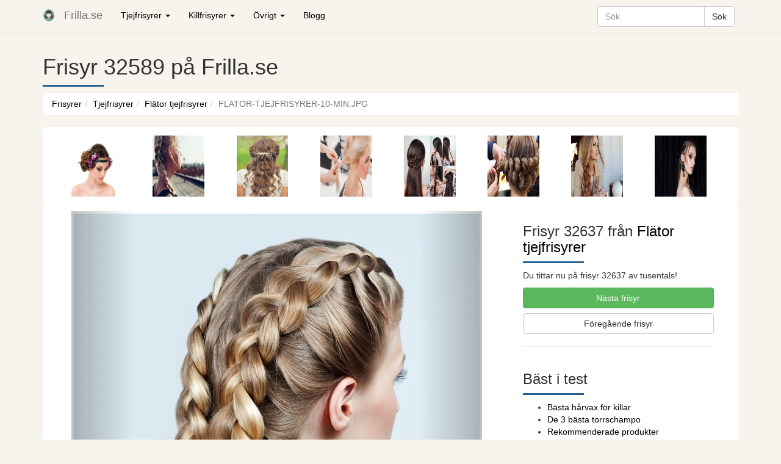

--- FILE ---
content_type: text/html; charset=UTF-8
request_url: https://www.frilla.se/tjejfrisyrer/flator-tjejfrisyrer/32589/
body_size: 8515
content:
<!DOCTYPE html><html lang="sv-SE"><head><meta charset="UTF-8"><meta http-equiv="X-UA-Compatible" content="IE=edge"><meta content='width=device-width, initial-scale=1.0, maximum-scale=1.0, user-scalable=0' name='viewport' /><link href="https://www.frilla.se/wp-content/themes/frilla/css/bootstrap.min.css" rel="stylesheet"><link href="https://www.frilla.se/wp-content/themes/frilla/style.css" rel="stylesheet"><link rel="apple-touch-icon" sizes="180x180" href="/apple-touch-icon.png?v=E6bB2O8O4n"><link rel="icon" type="image/png" href="/favicon-32x32.png?v=E6bB2O8O4n" sizes="32x32"><link rel="icon" type="image/png" href="/favicon-16x16.png?v=E6bB2O8O4n" sizes="16x16"><link rel="manifest" href="/manifest.json?v=E6bB2O8O4n"><link rel="mask-icon" href="/safari-pinned-tab.svg?v=E6bB2O8O4n" color="#5bbad5"><link rel="shortcut icon" href="/favicon.ico?v=E6bB2O8O4n"><meta name="theme-color" content="#ffffff"><meta name='robots' content='index, follow, max-image-preview:large, max-snippet:-1, max-video-preview:-1' /><style>img:is([sizes="auto" i], [sizes^="auto," i]) { contain-intrinsic-size: 3000px 1500px }</style><title>Frilla.se: Se frisyrbilder på Flätor tjejfrisyrer</title><meta name="description" content="Spana in vår frisyrbild i kategorin Flätor tjejfrisyrer idag! Bli inspirerad till ditt näst frisyr!" /><meta property="og:locale" content="sv_SE" /><meta property="og:type" content="article" /><meta property="og:title" content="Frilla.se: Se frisyrbilder på Flätor tjejfrisyrer" /><meta property="og:description" content="Spana in vår frisyrbild i kategorin Flätor tjejfrisyrer idag! Bli inspirerad till ditt näst frisyr!" /><meta property="og:url" content="https://www.frilla.se/tjejfrisyrer/flator-tjejfrisyrer/32589/" /><meta property="og:site_name" content="Frilla.se: Frisyrer och inspirationsbilder för hår" /><meta property="article:publisher" content="https://www.facebook.com/pages/Frillase/210459945797635" /><meta property="og:image" content="https://www.frilla.se/wp-content/uploads/2017/02/flator-tjejfrisyrer-10-min.jpg" /><meta property="og:image:width" content="665" /><meta property="og:image:height" content="1000" /><meta property="og:image:type" content="image/jpeg" /> <script type="application/ld+json" class="yoast-schema-graph">{"@context":"https://schema.org","@graph":[{"@type":"WebPage","@id":"https://www.frilla.se/tjejfrisyrer/flator-tjejfrisyrer/32589/","url":"https://www.frilla.se/tjejfrisyrer/flator-tjejfrisyrer/32589/","name":"Frilla.se: Se frisyrbilder på Flätor tjejfrisyrer","isPartOf":{"@id":"https://www.frilla.se/#website"},"primaryImageOfPage":{"@id":"https://www.frilla.se/tjejfrisyrer/flator-tjejfrisyrer/32589/#primaryimage"},"image":{"@id":"https://www.frilla.se/tjejfrisyrer/flator-tjejfrisyrer/32589/#primaryimage"},"thumbnailUrl":"https://www.frilla.se/wp-content/uploads/2017/02/flator-tjejfrisyrer-10-min.jpg","datePublished":"2017-02-02T22:19:28+00:00","dateModified":"2017-02-02T22:19:28+00:00","description":"Spana in vår frisyrbild i kategorin Flätor tjejfrisyrer idag! Bli inspirerad till ditt näst frisyr!","inLanguage":"sv-SE","potentialAction":[{"@type":"ReadAction","target":["https://www.frilla.se/tjejfrisyrer/flator-tjejfrisyrer/32589/"]}]},{"@type":"ImageObject","inLanguage":"sv-SE","@id":"https://www.frilla.se/tjejfrisyrer/flator-tjejfrisyrer/32589/#primaryimage","url":"https://www.frilla.se/wp-content/uploads/2017/02/flator-tjejfrisyrer-10-min.jpg","contentUrl":"https://www.frilla.se/wp-content/uploads/2017/02/flator-tjejfrisyrer-10-min.jpg","width":665,"height":1000},{"@type":"WebSite","@id":"https://www.frilla.se/#website","url":"https://www.frilla.se/","name":"Frilla.se: Frisyrer och inspirationsbilder för hår","description":"På Frilla.se hittar du bilder på frisyrer. Här kan du bläddra bland tusentals bilder för att hitta din nästa frisyr.","potentialAction":[{"@type":"SearchAction","target":{"@type":"EntryPoint","urlTemplate":"https://www.frilla.se/?s={search_term_string}"},"query-input":"required name=search_term_string"}],"inLanguage":"sv-SE"}]}</script>  <script type="text/javascript" id="wpp-js" src="https://www.frilla.se/wp-content/plugins/wordpress-popular-posts/assets/js/wpp.min.js?ver=7.3.1" data-sampling="0" data-sampling-rate="100" data-api-url="https://www.frilla.se/wp-json/wordpress-popular-posts" data-post-id="32589" data-token="020091391d" data-lang="0" data-debug="0"></script> <link rel='stylesheet' id='wp-block-library-css' href='https://www.frilla.se/wp-includes/css/dist/block-library/style.min.css' type='text/css' media='all' /><style id='classic-theme-styles-inline-css' type='text/css'>/*! This file is auto-generated */
.wp-block-button__link{color:#fff;background-color:#32373c;border-radius:9999px;box-shadow:none;text-decoration:none;padding:calc(.667em + 2px) calc(1.333em + 2px);font-size:1.125em}.wp-block-file__button{background:#32373c;color:#fff;text-decoration:none}</style><style id='global-styles-inline-css' type='text/css'>:root{--wp--preset--aspect-ratio--square: 1;--wp--preset--aspect-ratio--4-3: 4/3;--wp--preset--aspect-ratio--3-4: 3/4;--wp--preset--aspect-ratio--3-2: 3/2;--wp--preset--aspect-ratio--2-3: 2/3;--wp--preset--aspect-ratio--16-9: 16/9;--wp--preset--aspect-ratio--9-16: 9/16;--wp--preset--color--black: #000000;--wp--preset--color--cyan-bluish-gray: #abb8c3;--wp--preset--color--white: #ffffff;--wp--preset--color--pale-pink: #f78da7;--wp--preset--color--vivid-red: #cf2e2e;--wp--preset--color--luminous-vivid-orange: #ff6900;--wp--preset--color--luminous-vivid-amber: #fcb900;--wp--preset--color--light-green-cyan: #7bdcb5;--wp--preset--color--vivid-green-cyan: #00d084;--wp--preset--color--pale-cyan-blue: #8ed1fc;--wp--preset--color--vivid-cyan-blue: #0693e3;--wp--preset--color--vivid-purple: #9b51e0;--wp--preset--gradient--vivid-cyan-blue-to-vivid-purple: linear-gradient(135deg,rgba(6,147,227,1) 0%,rgb(155,81,224) 100%);--wp--preset--gradient--light-green-cyan-to-vivid-green-cyan: linear-gradient(135deg,rgb(122,220,180) 0%,rgb(0,208,130) 100%);--wp--preset--gradient--luminous-vivid-amber-to-luminous-vivid-orange: linear-gradient(135deg,rgba(252,185,0,1) 0%,rgba(255,105,0,1) 100%);--wp--preset--gradient--luminous-vivid-orange-to-vivid-red: linear-gradient(135deg,rgba(255,105,0,1) 0%,rgb(207,46,46) 100%);--wp--preset--gradient--very-light-gray-to-cyan-bluish-gray: linear-gradient(135deg,rgb(238,238,238) 0%,rgb(169,184,195) 100%);--wp--preset--gradient--cool-to-warm-spectrum: linear-gradient(135deg,rgb(74,234,220) 0%,rgb(151,120,209) 20%,rgb(207,42,186) 40%,rgb(238,44,130) 60%,rgb(251,105,98) 80%,rgb(254,248,76) 100%);--wp--preset--gradient--blush-light-purple: linear-gradient(135deg,rgb(255,206,236) 0%,rgb(152,150,240) 100%);--wp--preset--gradient--blush-bordeaux: linear-gradient(135deg,rgb(254,205,165) 0%,rgb(254,45,45) 50%,rgb(107,0,62) 100%);--wp--preset--gradient--luminous-dusk: linear-gradient(135deg,rgb(255,203,112) 0%,rgb(199,81,192) 50%,rgb(65,88,208) 100%);--wp--preset--gradient--pale-ocean: linear-gradient(135deg,rgb(255,245,203) 0%,rgb(182,227,212) 50%,rgb(51,167,181) 100%);--wp--preset--gradient--electric-grass: linear-gradient(135deg,rgb(202,248,128) 0%,rgb(113,206,126) 100%);--wp--preset--gradient--midnight: linear-gradient(135deg,rgb(2,3,129) 0%,rgb(40,116,252) 100%);--wp--preset--font-size--small: 13px;--wp--preset--font-size--medium: 20px;--wp--preset--font-size--large: 36px;--wp--preset--font-size--x-large: 42px;--wp--preset--spacing--20: 0.44rem;--wp--preset--spacing--30: 0.67rem;--wp--preset--spacing--40: 1rem;--wp--preset--spacing--50: 1.5rem;--wp--preset--spacing--60: 2.25rem;--wp--preset--spacing--70: 3.38rem;--wp--preset--spacing--80: 5.06rem;--wp--preset--shadow--natural: 6px 6px 9px rgba(0, 0, 0, 0.2);--wp--preset--shadow--deep: 12px 12px 50px rgba(0, 0, 0, 0.4);--wp--preset--shadow--sharp: 6px 6px 0px rgba(0, 0, 0, 0.2);--wp--preset--shadow--outlined: 6px 6px 0px -3px rgba(255, 255, 255, 1), 6px 6px rgba(0, 0, 0, 1);--wp--preset--shadow--crisp: 6px 6px 0px rgba(0, 0, 0, 1);}:where(.is-layout-flex){gap: 0.5em;}:where(.is-layout-grid){gap: 0.5em;}body .is-layout-flex{display: flex;}.is-layout-flex{flex-wrap: wrap;align-items: center;}.is-layout-flex > :is(*, div){margin: 0;}body .is-layout-grid{display: grid;}.is-layout-grid > :is(*, div){margin: 0;}:where(.wp-block-columns.is-layout-flex){gap: 2em;}:where(.wp-block-columns.is-layout-grid){gap: 2em;}:where(.wp-block-post-template.is-layout-flex){gap: 1.25em;}:where(.wp-block-post-template.is-layout-grid){gap: 1.25em;}.has-black-color{color: var(--wp--preset--color--black) !important;}.has-cyan-bluish-gray-color{color: var(--wp--preset--color--cyan-bluish-gray) !important;}.has-white-color{color: var(--wp--preset--color--white) !important;}.has-pale-pink-color{color: var(--wp--preset--color--pale-pink) !important;}.has-vivid-red-color{color: var(--wp--preset--color--vivid-red) !important;}.has-luminous-vivid-orange-color{color: var(--wp--preset--color--luminous-vivid-orange) !important;}.has-luminous-vivid-amber-color{color: var(--wp--preset--color--luminous-vivid-amber) !important;}.has-light-green-cyan-color{color: var(--wp--preset--color--light-green-cyan) !important;}.has-vivid-green-cyan-color{color: var(--wp--preset--color--vivid-green-cyan) !important;}.has-pale-cyan-blue-color{color: var(--wp--preset--color--pale-cyan-blue) !important;}.has-vivid-cyan-blue-color{color: var(--wp--preset--color--vivid-cyan-blue) !important;}.has-vivid-purple-color{color: var(--wp--preset--color--vivid-purple) !important;}.has-black-background-color{background-color: var(--wp--preset--color--black) !important;}.has-cyan-bluish-gray-background-color{background-color: var(--wp--preset--color--cyan-bluish-gray) !important;}.has-white-background-color{background-color: var(--wp--preset--color--white) !important;}.has-pale-pink-background-color{background-color: var(--wp--preset--color--pale-pink) !important;}.has-vivid-red-background-color{background-color: var(--wp--preset--color--vivid-red) !important;}.has-luminous-vivid-orange-background-color{background-color: var(--wp--preset--color--luminous-vivid-orange) !important;}.has-luminous-vivid-amber-background-color{background-color: var(--wp--preset--color--luminous-vivid-amber) !important;}.has-light-green-cyan-background-color{background-color: var(--wp--preset--color--light-green-cyan) !important;}.has-vivid-green-cyan-background-color{background-color: var(--wp--preset--color--vivid-green-cyan) !important;}.has-pale-cyan-blue-background-color{background-color: var(--wp--preset--color--pale-cyan-blue) !important;}.has-vivid-cyan-blue-background-color{background-color: var(--wp--preset--color--vivid-cyan-blue) !important;}.has-vivid-purple-background-color{background-color: var(--wp--preset--color--vivid-purple) !important;}.has-black-border-color{border-color: var(--wp--preset--color--black) !important;}.has-cyan-bluish-gray-border-color{border-color: var(--wp--preset--color--cyan-bluish-gray) !important;}.has-white-border-color{border-color: var(--wp--preset--color--white) !important;}.has-pale-pink-border-color{border-color: var(--wp--preset--color--pale-pink) !important;}.has-vivid-red-border-color{border-color: var(--wp--preset--color--vivid-red) !important;}.has-luminous-vivid-orange-border-color{border-color: var(--wp--preset--color--luminous-vivid-orange) !important;}.has-luminous-vivid-amber-border-color{border-color: var(--wp--preset--color--luminous-vivid-amber) !important;}.has-light-green-cyan-border-color{border-color: var(--wp--preset--color--light-green-cyan) !important;}.has-vivid-green-cyan-border-color{border-color: var(--wp--preset--color--vivid-green-cyan) !important;}.has-pale-cyan-blue-border-color{border-color: var(--wp--preset--color--pale-cyan-blue) !important;}.has-vivid-cyan-blue-border-color{border-color: var(--wp--preset--color--vivid-cyan-blue) !important;}.has-vivid-purple-border-color{border-color: var(--wp--preset--color--vivid-purple) !important;}.has-vivid-cyan-blue-to-vivid-purple-gradient-background{background: var(--wp--preset--gradient--vivid-cyan-blue-to-vivid-purple) !important;}.has-light-green-cyan-to-vivid-green-cyan-gradient-background{background: var(--wp--preset--gradient--light-green-cyan-to-vivid-green-cyan) !important;}.has-luminous-vivid-amber-to-luminous-vivid-orange-gradient-background{background: var(--wp--preset--gradient--luminous-vivid-amber-to-luminous-vivid-orange) !important;}.has-luminous-vivid-orange-to-vivid-red-gradient-background{background: var(--wp--preset--gradient--luminous-vivid-orange-to-vivid-red) !important;}.has-very-light-gray-to-cyan-bluish-gray-gradient-background{background: var(--wp--preset--gradient--very-light-gray-to-cyan-bluish-gray) !important;}.has-cool-to-warm-spectrum-gradient-background{background: var(--wp--preset--gradient--cool-to-warm-spectrum) !important;}.has-blush-light-purple-gradient-background{background: var(--wp--preset--gradient--blush-light-purple) !important;}.has-blush-bordeaux-gradient-background{background: var(--wp--preset--gradient--blush-bordeaux) !important;}.has-luminous-dusk-gradient-background{background: var(--wp--preset--gradient--luminous-dusk) !important;}.has-pale-ocean-gradient-background{background: var(--wp--preset--gradient--pale-ocean) !important;}.has-electric-grass-gradient-background{background: var(--wp--preset--gradient--electric-grass) !important;}.has-midnight-gradient-background{background: var(--wp--preset--gradient--midnight) !important;}.has-small-font-size{font-size: var(--wp--preset--font-size--small) !important;}.has-medium-font-size{font-size: var(--wp--preset--font-size--medium) !important;}.has-large-font-size{font-size: var(--wp--preset--font-size--large) !important;}.has-x-large-font-size{font-size: var(--wp--preset--font-size--x-large) !important;}
:where(.wp-block-post-template.is-layout-flex){gap: 1.25em;}:where(.wp-block-post-template.is-layout-grid){gap: 1.25em;}
:where(.wp-block-columns.is-layout-flex){gap: 2em;}:where(.wp-block-columns.is-layout-grid){gap: 2em;}
:root :where(.wp-block-pullquote){font-size: 1.5em;line-height: 1.6;}</style><link rel='stylesheet' id='dashicons-css' href='https://www.frilla.se/wp-includes/css/dashicons.min.css' type='text/css' media='all' /><link rel='stylesheet' id='post-views-counter-frontend-css' href='https://www.frilla.se/wp-content/plugins/post-views-counter/css/frontend.min.css' type='text/css' media='all' /><link rel='stylesheet' id='wordpress-popular-posts-css-css' href='https://www.frilla.se/wp-content/plugins/wordpress-popular-posts/assets/css/wpp.css' type='text/css' media='all' /><style id='akismet-widget-style-inline-css' type='text/css'>.a-stats {
				--akismet-color-mid-green: #357b49;
				--akismet-color-white: #fff;
				--akismet-color-light-grey: #f6f7f7;

				max-width: 350px;
				width: auto;
			}

			.a-stats * {
				all: unset;
				box-sizing: border-box;
			}

			.a-stats strong {
				font-weight: 600;
			}

			.a-stats a.a-stats__link,
			.a-stats a.a-stats__link:visited,
			.a-stats a.a-stats__link:active {
				background: var(--akismet-color-mid-green);
				border: none;
				box-shadow: none;
				border-radius: 8px;
				color: var(--akismet-color-white);
				cursor: pointer;
				display: block;
				font-family: -apple-system, BlinkMacSystemFont, 'Segoe UI', 'Roboto', 'Oxygen-Sans', 'Ubuntu', 'Cantarell', 'Helvetica Neue', sans-serif;
				font-weight: 500;
				padding: 12px;
				text-align: center;
				text-decoration: none;
				transition: all 0.2s ease;
			}

			/* Extra specificity to deal with TwentyTwentyOne focus style */
			.widget .a-stats a.a-stats__link:focus {
				background: var(--akismet-color-mid-green);
				color: var(--akismet-color-white);
				text-decoration: none;
			}

			.a-stats a.a-stats__link:hover {
				filter: brightness(110%);
				box-shadow: 0 4px 12px rgba(0, 0, 0, 0.06), 0 0 2px rgba(0, 0, 0, 0.16);
			}

			.a-stats .count {
				color: var(--akismet-color-white);
				display: block;
				font-size: 1.5em;
				line-height: 1.4;
				padding: 0 13px;
				white-space: nowrap;
			}</style><link rel='stylesheet' id='wp-pagenavi-css' href='https://www.frilla.se/wp-content/plugins/wp-pagenavi/pagenavi-css.css' type='text/css' media='all' /> <script type="text/javascript" src="https://www.frilla.se/wp-includes/js/jquery/jquery.min.js" id="jquery-core-js"></script> <script type="text/javascript" src="https://www.frilla.se/wp-includes/js/jquery/jquery-migrate.min.js" id="jquery-migrate-js"></script> <script type="text/javascript" id="Advancedlazyload-js-extra">var obj_lz = {"ifd_pixel":"50","ifd_duration":"1000"};</script> <script type="text/javascript" src="https://www.frilla.se/wp-content/plugins/advanced-lazy-load/Advanced_lazyload.js" id="Advancedlazyload-js"></script> <link rel="https://api.w.org/" href="https://www.frilla.se/wp-json/" /><link rel="EditURI" type="application/rsd+xml" title="RSD" href="https://www.frilla.se/xmlrpc.php?rsd" /><link rel='shortlink' href='https://www.frilla.se/?p=32589' /><link rel="alternate" title="oEmbed (JSON)" type="application/json+oembed" href="https://www.frilla.se/wp-json/oembed/1.0/embed?url=https%3A%2F%2Fwww.frilla.se%2Ftjejfrisyrer%2Fflator-tjejfrisyrer%2F32589" /><link rel="alternate" title="oEmbed (XML)" type="text/xml+oembed" href="https://www.frilla.se/wp-json/oembed/1.0/embed?url=https%3A%2F%2Fwww.frilla.se%2Ftjejfrisyrer%2Fflator-tjejfrisyrer%2F32589&#038;format=xml" /><style id="wpp-loading-animation-styles">@-webkit-keyframes bgslide{from{background-position-x:0}to{background-position-x:-200%}}@keyframes bgslide{from{background-position-x:0}to{background-position-x:-200%}}.wpp-widget-block-placeholder,.wpp-shortcode-placeholder{margin:0 auto;width:60px;height:3px;background:#dd3737;background:linear-gradient(90deg,#dd3737 0%,#571313 10%,#dd3737 100%);background-size:200% auto;border-radius:3px;-webkit-animation:bgslide 1s infinite linear;animation:bgslide 1s infinite linear}</style><body class="wp-singular hair_style-template-default single single-hair_style postid-32589 wp-theme-frilla"><nav class="navbar navbar-default navbar-fixed-top"><div class="container"><div class="navbar-header"> <button type="button" class="navbar-toggle" data-toggle="collapse" data-target=".navbar-collapse"> <span class="icon-bar"></span> <span class="icon-bar"></span> <span class="icon-bar"></span> </button> <a class="navbar-brand" title="Frilla.se" href="https://www.frilla.se"><img alt="Frilla.se" width="20" height="20" src="https://www.frilla.se/wp-content/plugins/advanced-lazy-load/shade.gif" ImageHolder="https://www.frilla.se/wp-content/uploads/2016/12/favicon.png" /></a> <a class="navbar-brand" href="https://www.frilla.se">Frilla.se</a></div><div class="navbar-collapse collapse"><ul class="nav navbar-nav navbar-left"><li class="dropdown"> <a href="#" class="dropdown-toggle" data-toggle="dropdown" role="button" aria-haspopup="true" aria-expanded="false">Tjejfrisyrer <span class="caret"></span></a><ul class="dropdown-menu"><li><a href="https://www.frilla.se/tjejfrisyrer/langa-tjejfrisyrer/">Långa tjejfrisyrer</a></li><li><a href="https://www.frilla.se/tjejfrisyrer/korta-tjejfrisyrer/">Korta tjejfrisyrer</a></li><li><a href="https://www.frilla.se/tjejfrisyrer/trendiga-tjejfrisyrer/">Trendiga tjejfrisyrer</a></li><li><a href="https://www.frilla.se/tjejfrisyrer/lob-tjejfrisyrer/">Lob tjejfrisyrer</a></li><li><a href="https://www.frilla.se/tjejfrisyrer/pixie-tjejfrisyrer/">Pixie tjejfrisyrer</a></li><li><a href="https://www.frilla.se/tjejfrisyrer/ombre/">Ombre tjejfrisyrer</a></li><li><a href="https://www.frilla.se/tjejfrisyrer/page-tjejfrisyrer/">Page tjejfrisyrer</a></li><li><a href="https://www.frilla.se/tjejfrisyrer/lockiga-tjejfrisyrer/">Lockiga tjejfrisyrer</a></li><li><a href="https://www.frilla.se/tjejfrisyrer/svarta-tjejfrisyrer/">Svarta tjejfrisyrer</a></li><li><a href="https://www.frilla.se/tjejfrisyrer/fargglada-tjejfrisyrer/">Färgglada tjejfrisyrer</a></li><li><a href="https://www.frilla.se/tjejfrisyrer/tjejfrisyrer-for-blondiner/">Tjejfrisyrer för blondiner</a></li><li><a href="https://www.frilla.se/tjejfrisyrer/sidecut/">Sidecut</a></li><li><a href="https://www.frilla.se/tjejfrisyrer/flator-tjejfrisyrer/">Flätor tjejfrisyrer</a></li><li><a href="https://www.frilla.se/tjejfrisyrer/busiga-tjejfrisyrer/">Busiga tjejfrisyrer</a></li><li><a href="https://www.frilla.se/tjejfrisyrer/hipster-tjejfrisyrer/">Hipster tjejfrisyrer</a></li><li><a href="https://www.frilla.se/tjejfrisyrer/tjejfrisyrer-med-lugg/">Tjejfrisyrer med lugg</a></li><li><a href="https://www.frilla.se/tjejfrisyrer/mermaid/">Mermaid</a></li><li><a href="https://www.frilla.se/tjejfrisyrer/boho-tjejfrisyrer/">Boho tjejfrisyrer</a></li><li><a href="https://www.frilla.se/tjejfrisyrer/afro-tjejfrisyrer/">Afro tjejfrisyrer</a></li><li><a href="https://www.frilla.se/tjejfrisyrer/hastsvans-tjejfrisyrer/">Hästsvans tjejfrisyrer</a></li><li><a href="https://www.frilla.se/tjejfrisyrer/emo-tjejfrisyrer/">Emo tjejfrisyrer</a></li></ul></li><li class="dropdown"> <a href="#" class="dropdown-toggle" data-toggle="dropdown" role="button" aria-haspopup="true" aria-expanded="false">Killfrisyrer <span class="caret"></span></a><ul class="dropdown-menu"><li><a href="https://www.frilla.se/killfrisyrer/langa-killfrisyrer/">Långa killfrisyrer</a></li><li><a href="https://www.frilla.se/killfrisyrer/korta-killfrisyrer/">Korta killfrisyrer</a></li><li><a href="https://www.frilla.se/killfrisyrer/busiga-killfrisyrer/">Busiga killfrisyrer</a></li><li><a href="https://www.frilla.se/killfrisyrer/snaggade-killfrisyrer/">Snaggade killfrisyrer</a></li><li><a href="https://www.frilla.se/killfrisyrer/emo-killfrisyrer/">Emo killfrisyrer</a></li><li><a href="https://www.frilla.se/killfrisyrer/hipster-killfrisyrer/">Hipster</a></li><li><a href="https://www.frilla.se/killfrisyrer/lockiga-killfrisyrer/">Lockiga killfrisyrer</a></li><li><a href="https://www.frilla.se/killfrisyrer/polisonger/">Polisinger</a></li></ul></li><li class="dropdown"> <a href="#" class="dropdown-toggle" data-toggle="dropdown" role="button" aria-haspopup="true" aria-expanded="false">Övrigt <span class="caret"></span></a><ul class="dropdown-menu"><li><a href="https://www.frilla.se/kandisfrisyrer/">Kändisfrisyrer</a></li><li><a href="https://www.frilla.se/brollop/haruppsattningar/">Håruppsättningar</a></li><li><a href="https://www.frilla.se/brollop/brollopsfrisyrer/">Bröllopsfrisyrer</a></li><li><a href="https://www.frilla.se/dam-och-herrfrisyrer/herrfrisyrer/">Herrfrisyrer</a></li><li><a href="https://www.frilla.se/dam-och-herrfrisyrer/damfrisyrer/">Damfrisyrer</a></li><li><a href="https://www.frilla.se/skagg/herr-skagg/">Skägg</a></li></ul></li><li id="menu-item-35" class="menu-item menu-item-type-post_type menu-item-object-page"><a href="https://www.frilla.se/blogg/">Blogg</a></li></ul><div class="hidden-xs hidden-sm hidden-md"><ul class="nav navbar-nav navbar-right hidden-sm"><li id="menu-item-35" class="menu-item menu-item-type-post_type menu-item-object-page"><div class="input-group" style="padding: 10px 1px;"><form action="https://www.frilla.se/" class="search-form" method="get" role="search" onsubmit="javascript:return abc(this);"> <input type="text" class="form-control btn_srch" placeholder="Sök" name="s" /> <span class="input-group-btn"> <input type="submit" class="btn btn-default" value="Sök" /> </span></form></div></li></ul></div></div></div></nav><div class="modal fade" id="myModal2" tabindex="-1" role="dialog" aria-labelledby="myModalLabel"><div class="modal-dialog" role="document"><div class="modal-content"><div class="modal-header"> <button type="button" class="close" data-dismiss="modal" aria-label="Close"><span aria-hidden="true">&times;</span></button><h4 class="modal-title" id="myModalLabel">Rapportera bild</h4></div><div class="modal-body"><p>Använd formuläret nedan för att rapportera en bild till administratören. Välj anledning och fyll i dina kontaktuppgifter</p> <br /> [contact-form-7 id="34949" title="Rapportera bild"]</div><div class="modal-footer"> <button type="button" class="btn btn-default" data-dismiss="modal">Stäng</button></div></div></div></div><section class="sec_area"><div class="container"><div class="row"><div class="col-md-12"><h1>Frisyr 32589 på Frilla.se</h1><div style="background: #286090 !important;height: 3px;width: 100px;margin: 10px 0px;"></div><ol class="breadcrumb"><li><a href="https://www.frilla.se">Frisyrer</a></li><li><a href="https://www.frilla.se/tjejfrisyrer/">Tjejfrisyrer</a></li><li><a href="https://www.frilla.se/tjejfrisyrer/flator-tjejfrisyrer/">Flätor tjejfrisyrer</a></li><li class="active">FLATOR-TJEJFRISYRER-10-MIN.JPG</li></ol></div><div class="col-md-12 album-wrapper visible-xs " style="margin-top: 0px;"><div class="col-xs-4 col-sm-4 col-md-3 col-lg-3 album-thumbs-images"><div class="post-img mbl-dimension"> <a href="https://www.frilla.se/tjejfrisyrer/flator-tjejfrisyrer/32598/"><img src="https://www.frilla.se/wp-content/plugins/advanced-lazy-load/shade.gif" alt="Liknande frisyr från Frilla.se" style="opacity: 1;" ImageHolder="https://www.frilla.se/wp-content/uploads/2017/02/flator-tjejfrisyrer-19-min.jpg" /></a></div></div><div class="col-xs-4 col-sm-4 col-md-3 col-lg-3 album-thumbs-images"><div class="post-img mbl-dimension"> <a href="https://www.frilla.se/tjejfrisyrer/flator-tjejfrisyrer/32586/"><img src="https://www.frilla.se/wp-content/plugins/advanced-lazy-load/shade.gif" alt="Liknande frisyr från Frilla.se" style="opacity: 1;" ImageHolder="https://www.frilla.se/wp-content/uploads/2017/02/flator-tjejfrisyrer-7-min.jpg" /></a></div></div><div class="col-xs-4 col-sm-4 col-md-3 col-lg-3 album-thumbs-images"><div class="post-img mbl-dimension"> <a href="https://www.frilla.se/tjejfrisyrer/flator-tjejfrisyrer/32621/"><img src="https://www.frilla.se/wp-content/plugins/advanced-lazy-load/shade.gif" alt="Liknande frisyr från Frilla.se" style="opacity: 1;" ImageHolder="https://www.frilla.se/wp-content/uploads/2017/02/flator-tjejfrisyrer-22-min.jpg" /></a></div></div></div></div><div class="clearfix"></div><div class="col-md-12 album-wrapper visible-xs" style="margin-top: 10px;"><form action="https://www.frilla.se/tjejfrisyrer/flator-tjejfrisyrer/32587/"> <button class="btn btn-success btn-block">Nästa frisyr</button></form><form action="https://www.frilla.se/tjejfrisyrer/flator-tjejfrisyrer/32590/"> <button class="btn btn-default navbar-btn btn-block">Föregående frisyr</button></form></div><div class="col-md-12 album-wrapper visible-lg img-rounded" style="margin-top: 0px;background: white;"><div class="col-xs-4 col-sm-4 col-md-3 col-lg-3 album-thumbs-images"><div class="post-img mbl-dimension"> <a href="https://www.frilla.se/tjejfrisyrer/flator-tjejfrisyrer/32596/"><img src="https://www.frilla.se/wp-content/plugins/advanced-lazy-load/shade.gif" alt="Liknande frisyr från Frilla.se" style="opacity: 1;" ImageHolder="https://www.frilla.se/wp-content/uploads/2017/02/flator-tjejfrisyrer-17-min.jpg" /></a></div></div><div class="col-xs-4 col-sm-4 col-md-3 col-lg-3 album-thumbs-images"><div class="post-img mbl-dimension"> <a href="https://www.frilla.se/tjejfrisyrer/flator-tjejfrisyrer/32741/"><img src="https://www.frilla.se/wp-content/plugins/advanced-lazy-load/shade.gif" alt="Liknande frisyr från Frilla.se" style="opacity: 1;" ImageHolder="https://www.frilla.se/wp-content/uploads/2017/02/flator-tjejfrisyrer-86-min.jpg" /></a></div></div><div class="col-xs-4 col-sm-4 col-md-3 col-lg-3 album-thumbs-images"><div class="post-img mbl-dimension"> <a href="https://www.frilla.se/tjejfrisyrer/flator-tjejfrisyrer/32628/"><img src="https://www.frilla.se/wp-content/plugins/advanced-lazy-load/shade.gif" alt="Liknande frisyr från Frilla.se" style="opacity: 1;" ImageHolder="https://www.frilla.se/wp-content/uploads/2017/02/flator-tjejfrisyrer-29-min.jpg" /></a></div></div><div class="col-xs-4 col-sm-4 col-md-3 col-lg-3 album-thumbs-images"><div class="post-img mbl-dimension"> <a href="https://www.frilla.se/tjejfrisyrer/flator-tjejfrisyrer/32626/"><img src="https://www.frilla.se/wp-content/plugins/advanced-lazy-load/shade.gif" alt="Liknande frisyr från Frilla.se" style="opacity: 1;" ImageHolder="https://www.frilla.se/wp-content/uploads/2017/02/flator-tjejfrisyrer-27-min.jpg" /></a></div></div><div class="col-xs-4 col-sm-4 col-md-3 col-lg-3 album-thumbs-images"><div class="post-img mbl-dimension"> <a href="https://www.frilla.se/tjejfrisyrer/flator-tjejfrisyrer/32676/"><img src="https://www.frilla.se/wp-content/plugins/advanced-lazy-load/shade.gif" alt="Liknande frisyr från Frilla.se" style="opacity: 1;" ImageHolder="https://www.frilla.se/wp-content/uploads/2017/02/flator-tjejfrisyrer-57-min.jpg" /></a></div></div><div class="col-xs-4 col-sm-4 col-md-3 col-lg-3 album-thumbs-images"><div class="post-img mbl-dimension"> <a href="https://www.frilla.se/tjejfrisyrer/flator-tjejfrisyrer/32704/"><img src="https://www.frilla.se/wp-content/plugins/advanced-lazy-load/shade.gif" alt="Liknande frisyr från Frilla.se" style="opacity: 1;" ImageHolder="https://www.frilla.se/wp-content/uploads/2017/02/flator-tjejfrisyrer-65-min.jpg" /></a></div></div><div class="col-xs-4 col-sm-4 col-md-3 col-lg-3 album-thumbs-images"><div class="post-img mbl-dimension"> <a href="https://www.frilla.se/tjejfrisyrer/flator-tjejfrisyrer/32718/"><img src="https://www.frilla.se/wp-content/plugins/advanced-lazy-load/shade.gif" alt="Liknande frisyr från Frilla.se" style="opacity: 1;" ImageHolder="https://www.frilla.se/wp-content/uploads/2017/02/flator-tjejfrisyrer-80-min.jpg" /></a></div></div><div class="col-xs-4 col-sm-4 col-md-3 col-lg-3 album-thumbs-images"><div class="post-img mbl-dimension"> <a href="https://www.frilla.se/tjejfrisyrer/flator-tjejfrisyrer/32637/"><img src="https://www.frilla.se/wp-content/plugins/advanced-lazy-load/shade.gif" alt="Liknande frisyr från Frilla.se" style="opacity: 1;" ImageHolder="https://www.frilla.se/wp-content/uploads/2017/02/flator-tjejfrisyrer-38-min.jpg" /></a></div></div></div><div class="visible-xs"><br /></div><div class="col-md-12 col-xs-12 img-rounded" style="background:white;padding:10px;"><div class="col-md-12 col-lg-8 col-sm-12 col-xs-12"><center></center><center><div id="myCarousel" class="carousel slide img-thumbnail active" data-ride="carousel"> <a href="https://www.frilla.se/tjejfrisyrer/flator-tjejfrisyrer/32587/"><img class="img-responsive" alt="Frisyr 32637 på Frilla.se" src="https://www.frilla.se/wp-content/plugins/advanced-lazy-load/shade.gif" ImageHolder="https://www.frilla.se/wp-content/uploads/2017/02/flator-tjejfrisyrer-10-min.jpg" /></a> <input type="hidden" value="32637" id="curr_post_id" /> <a class="left carousel-control" href="https://www.frilla.se/tjejfrisyrer/flator-tjejfrisyrer/32590/" data-slide="prev"> <span class="glyphicon glyphicon-chevron-left"></span> <span class="sr-only">Föregående</span> </a> <a class="right carousel-control" href="https://www.frilla.se/tjejfrisyrer/flator-tjejfrisyrer/32587/" data-slide="next"> <span class="glyphicon glyphicon-chevron-right"></span> <span class="sr-only">Nästa</span> </a></div></center></div><div class="col-lg-4 visible-lg"><div class="textwidget custom-html-widget"><div class="col-md-12 hidden-xs hidden-sm"><h3>Frisyr 32637 från <a href="https://www.frilla.se/tjejfrisyrer/flator-tjejfrisyrer/" target="_blank">Flätor tjejfrisyrer</a></h3><div style="background: #286090 !important;height: 3px;width: 100px;margin: 10px 0px;"></div><p>Du tittar nu på frisyr 32637 av tusentals!</p><form action="https://www.frilla.se/tjejfrisyrer/flator-tjejfrisyrer/32587/"> <button class="btn btn-success btn-block">Nästa frisyr</button></form><form action="https://www.frilla.se/tjejfrisyrer/flator-tjejfrisyrer/32590/"> <button class="btn btn-default navbar-btn btn-block">Föregående frisyr</button></form><hr /></div></div><div><div class="textwidget custom-html-widget"><div class="col-md-12 hidden-xs hidden-sm"><h3>Bäst i test</h3><div style="background: #286090 !important;height: 3px;width: 100px;margin: 10px 0px;"></div><ul><li><a href="https://www.frilla.se/de-3-basta-harvaxen-for-killar/">Bästa hårvax för killar</a></li><li><a href="https://www.frilla.se/de-3-basta-torrschampo/">De 3 bästa torrschampo</a></li><li><a href="https://www.frilla.se/produkter-vi-rekommenderar/">Rekommenderade produkter</a></li></ul><p><a href="https://www.frilla.se/kategori/bast-i-test/">Se alla "Bäst i test"-artiklar här »</a></p><hr /></div><div class="col-md-12 hidden-xs hidden-sm"><h3>Nyhetsbrev</h3><div style="background: #286090 !important;height: 3px;width: 100px;margin: 10px 0px;"></div><p>Få frisyrer till din mail - helt gratis!</p><form method="POST" action="https://gansub.com/s/8OZfDsb8mLD2w19h/"> <input type="hidden" name="gan_repeat_email" /><div class="input-group"> <input id="textinput email" name="email" type="text" placeholder="Ange din email.." class="form-control" required="" /> <span class="input-group-btn"> <button id="singlebutton" name="singlebutton" class="btn btn-primary">Gå med</button> </span></div><p class="help-block">Våra nyhetsbrev är 100% fria från skräp.</p></form></div></div></div></div><div class="hidden-xs hidden-sm"></div><div class="col-xs-12 col-sm-12 col-md-12 col-lg-12"><center><div><div class="textwidget custom-html-widget"><script async src="https://pagead2.googlesyndication.com/pagead/js/adsbygoogle.js"></script>  <ins class="adsbygoogle" style="display:block" data-ad-client="ca-pub-8832342941724712" data-ad-slot="9592491824" data-ad-format="auto" data-full-width-responsive="true"></ins> <script>(adsbygoogle = window.adsbygoogle || []).push({});</script></div></div></center><div class="hidden-xs hidden-sm"></div></div></div></div></section><div class="col-md-12" style="background-color: #f7f4ed; border-top:solid 1px; border-color:#eee"><div><footer><div class="container"><div class="row"><div class="col-md-4"><div class="all-coll"><h3><a href="https://www.frilla.se/blogg/">Senaste artiklarna</a></h3><div style="background: #286090 !important;height: 3px;width: 100px;margin: 10px 0px;"></div><div class="footer-links"><ul><li><a href="https://www.frilla.se/6-kandisar-utan-smink-direkt-fran-instagram/">6 kändisar utan smink &#8211; direkt från Instagram »</a></li><li><a href="https://www.frilla.se/no-poo-del-2/">No ’poo – Del 2 »</a></li><li><a href="https://www.frilla.se/no-poo-del-1/">No ‘Poo – Del 1 »</a></li><li><a href="https://www.frilla.se/sugen-pa-en-ny-cool-stark-farg-som-garanterar-att-du-syns/">Sugen på en ny, cool och stark färg? »</a></li><li><a href="https://www.frilla.se/se-glamouros-ut-med-harband/">Se glamourös ut med hårband »</a></li><li><a href="https://www.frilla.se/fler-heta-harfarger-for-2015/">Fler heta hårfärger för 2015 »</a></li><li><a href="https://www.frilla.se/rakat-ha-i-for-mycket-produkter-i-haret/">Råkat ha i för mycket produkter i håret? »</a></li> <br /><li><a href="https://www.frilla.se/blogg/">Se fler artiklar »</a></li></ul></div></div></div><div class="col-md-4 visible-lg"><div class="all-coll"><h3><a href="https://www.frilla.se/kategori/bast-i-test/">Bäst i test</a></h3><div style="background: #286090 !important;height: 3px;width: 100px;margin: 10px 0px;"></div><div class="footer-links"><ul><li><a href="https://www.frilla.se/de-3-basta-torrschampo/">De 3 bästa torrschampo »</a></li><li><a href="https://www.frilla.se/de-3-basta-harvaxen-for-killar/">De 3 bästa hårvaxen för killar »</a></li> <br /><li><a href="https://www.frilla.se/kategori/bast-i-test/">Se fler artiklar »</a></li></ul></div></div></div><div class="col-md-4 visible-lg"><div class="all-coll"><h3>Prenumerera</h3><div style="background: #286090 !important;height: 3px;width: 100px;margin: 10px 0px;"></div><div class="footer-links"><p>Få frisyrer till din mail - helt gratis!</p><form method="POST" action="https://gansub.com/s/8OZfDsb8mLD2w19h/"> <input type="hidden" name="gan_repeat_email" /><div class="input-group"> <input id="textinput email" name="email" type="text" placeholder="Ange din email.." class="form-control" required="" /> <span class="input-group-btn"> <button id="singlebutton" name="singlebutton" class="btn btn-primary">Gå med</button> </span></div><p class="help-block">Våra nyhetsbrev är 100% fria från skräp.</p></form></div></div></div></div><hr /> <a href="https://www.frilla.se/annonsera-pa-frilla-se/">Annonsera</a> - <a href="https://www.frilla.se/ansvarsfriskrivning/">Ansvarsfriskrivning</a></div></footer></div></div>  <script type="speculationrules">{"prefetch":[{"source":"document","where":{"and":[{"href_matches":"\/*"},{"not":{"href_matches":["\/wp-*.php","\/wp-admin\/*","\/wp-content\/uploads\/*","\/wp-content\/*","\/wp-content\/plugins\/*","\/wp-content\/themes\/frilla\/*","\/*\\?(.+)"]}},{"not":{"selector_matches":"a[rel~=\"nofollow\"]"}},{"not":{"selector_matches":".no-prefetch, .no-prefetch a"}}]},"eagerness":"conservative"}]}</script> <script src="https://www.frilla.se/wp-content/themes/frilla/js/jquery.min.js"></script> <script src="https://www.frilla.se/wp-content/themes/frilla/js/bootstrap.min.js"></script> <script type="text/javascript">jQuery(document).ready(function(){
                    jQuery('ul.pagination div').addClass('pagination');
                    });</script> <style type="text/css">#newsletter-popup {
    text-align: center;
  }
  @media screen and (min-width: 768px) {
    #newsletter-popup:before {
      display: inline-block;
      vertical-align: middle;
      content: " ";
      height: 100%;
    }
  }
  #newsletter-popup .modal-dialog {
    display: inline-block;
    text-align: left;
    vertical-align: middle;
  }</style> <script type="text/javascript" src="https://cdnjs.cloudflare.com/ajax/libs/jquery-cookie/1.4.1/jquery.cookie.min.js"></script> <script type="text/javascript">(function($) {
    $(function(){


      var cookie_name = 'frilla.user.viewed.modal';
      var cookie_value = 1;
      var expires_in = 1; // in days
      var timeout = 15 * 1000; // 15 seconds


      // 1. Check if the user already viewed the modal.
      if ($.cookie(cookie_name) == cookie_value) {
        // Already viewed, so do not show the modal and exit early.
        return;
      }

      // 2. Check if the user is on a mobile device.
      isMobile = false;
      if (typeof window.matchMedia === 'function') {
        var isMobile = window.matchMedia('only screen and (max-width: 768px)').matches;
      }
      if (isMobile) {
        // Do not show modal if mobile device.
        return;
      }

      // 3. If we got here, then fire the modal with the specified timeout.
      window.setTimeout(function () {
        $('#newsletter-popup').modal();
        $('#newsletter-popup').on('hidden.bs.modal', function () {
          $.cookie(cookie_name, cookie_value, { expires: expires_in, path: '/' });
        });
        $('#newsletter-popup .btn').on('click', function () {
          $.cookie(cookie_name, cookie_value, { expires: expires_in, path: '/' });
        });
      }, timeout);
    });
  })(jQuery);</script> <div class="modal fade" id="newsletter-popup" tabindex="-1" role="dialog"><div class="modal-dialog" role="document"><div class="modal-content"><div class="modal-header"> <button type="button" class="close" data-dismiss="modal" aria-label="Close"><span aria-hidden="true">&times;</span></button><h2 class="modal-title">10% rabatt för alla nya kunder vid köp över 500 kr på Rapunzel!</h2></div><div class="modal-body"> <a href="https://track.adtraction.com/t/t?a=1112906169&amp;as=96023770&amp;t=2&amp;tk=1" rel="nofollow" target="_blank"><img src="https://www.frilla.se/wp-content/plugins/advanced-lazy-load/shade.gif" alt="Erbjudande från Frilla.se" ImageHolder="https://www.frilla.se/wp-content/uploads/2020/03/rapunzel.jpg" /></a><p>10% rabatt för alla nya kunder vid köp över 500 kr! Gäller nya kunder. Kan ej kombineras med andra erbjudanden och rabatter. Rabatten gäller ej på Colormelt- & Balayagefärger 18/3-23/4</p><br /> <a href="https://track.adtraction.com/t/t?a=1112906169&amp;as=96023770&amp;t=2&amp;tk=1" rel="nofollow" class="btn btn-primary btn-lg btn-block">Ange rabattkod: ADDHAIR »</a></div><div class="modal-footer"> <button type="button" class="btn btn-default" data-dismiss="modal">Stäng</button></div></div></div></div></body>

--- FILE ---
content_type: text/html; charset=utf-8
request_url: https://www.google.com/recaptcha/api2/aframe
body_size: 267
content:
<!DOCTYPE HTML><html><head><meta http-equiv="content-type" content="text/html; charset=UTF-8"></head><body><script nonce="AymtN35Fm57vQbgw2WIjtQ">/** Anti-fraud and anti-abuse applications only. See google.com/recaptcha */ try{var clients={'sodar':'https://pagead2.googlesyndication.com/pagead/sodar?'};window.addEventListener("message",function(a){try{if(a.source===window.parent){var b=JSON.parse(a.data);var c=clients[b['id']];if(c){var d=document.createElement('img');d.src=c+b['params']+'&rc='+(localStorage.getItem("rc::a")?sessionStorage.getItem("rc::b"):"");window.document.body.appendChild(d);sessionStorage.setItem("rc::e",parseInt(sessionStorage.getItem("rc::e")||0)+1);localStorage.setItem("rc::h",'1768926909847');}}}catch(b){}});window.parent.postMessage("_grecaptcha_ready", "*");}catch(b){}</script></body></html>

--- FILE ---
content_type: text/css
request_url: https://www.frilla.se/wp-content/themes/frilla/style.css
body_size: 3511
content:
.clear{clear:both}.body{overflow-x:hidden}header .container{margin-top:15px;padding-bottom:16px}.left-header{background-image:url(image/logostor.jpg);background-size:cover;background-repeat:no-repeat;padding-left:85px;padding-top:1px}.left-header .logo-heading a{color:#222;font-size:35px;text-decoration:none}.left-header .logo-heading a:hover{text-decoration:none}.left-header p{color:#666;font-style:italic;line-height:20px;margin:0;padding:0 0 5px;font-size:18px;font-weight:400}.right-header .small-logo{float:left;width:10%}.right-header{margin-top:30px}.right-header .text-and-icon{float:left}.right-header .text-and-icon .right-box-link{display:block;font-size:15px;font-weight:700}.right-header .text-and-icon .fb-like-box-link{background-color:#4864b4;border-radius:3px;color:#fff;display:inline-block;font-weight:700;height:21px;padding-right:5px}.right-header .text-and-icon .fb-like-box-link:hover{text-decoration:none;background-color:#7489c6}.right-header .text-and-icon .fb-like-box-link i{color:#fff;font-size:18px;margin-left:5px;margin-top:2px}.navbar ul li a,.navbar ul li a:hover{color:#000!important}#navigation_wrap .container{border:1px solid #ccc}#navigation_wrap{background-color:transparent;border-bottom:0;margin-bottom:-13px}.navbar ul li a{font-size:14px;white-space:nowrap}section .container{padding-bottom:20px}section .container .left-content{padding-top:20px}section .container h2{color:#111;font-family:"Helvetica Neue",Helvetica,Arial,sans-serif;font-size:20px;font-weight:700;margin:0 0 10px}.klippning-text,.sidebarwidgeted,ul.sidebarwidgeted li a{color:#333;font-size:12px;font-family:"Helvetica Neue",Helvetica,Arial,sans-serif}.sidebarwidgeted{list-style-type:none;ine-height:18px}ul.sidebarwidgeted li{background:url(images/icon.gif) 0 50% no-repeat #FFF;margin:.4em 0;padding:3px 0 0 1px}.solid-horizontal-line{border:1px solid #eee}.klippning-text{margin-top:0;line-height:18px;padding-right:30px}.dotted-horizontal-line{border:1px dotted #eee}.discount-image{text-align:center;padding-top:15px;padding-bottom:15px}.produkter-heading{border-bottom:1px solid #D5D5D5;color:#111;font-size:18px;font-weight:400;margin:0 0 15px 5px;padding:0}.blog_dis{margin:10px;padding:9px 9px 0;line-height:18px;color:#333;font-family:"Helvetica Neue",Helvetica,Arial,sans-serif;font-size:12px}.breadcrumb_links{color:#000;font-family:Arial,Tahoma,Verdana;font-size:11px;font-weight:400;margin:0;padding:0;text-transform:uppercase}.collection h2 a,.right-side-wrapper h5{font-family:"Helvetica Neue",Helvetica,Arial,sans-serif}.discount-image img{margin:0 auto}.collection{margin:0 0 5px;padding:20px 0;text-align:left}.picture-wrapprer,.picture-wrapprer div.pictures{text-align:center}.collection a img{border:1px solid #ddd;display:inline;float:left;padding:3px;margin-right:15px}.collection h2 a{color:#000;font-size:20px;font-weight:400}.collection h2{margin-top:-3px}.collection p{font-size:12px}.collection .collction-images a{display:inline}.collction-images a img{height:60px;width:60px}.thumb-images-frilla{height:100px;width:100px}#spacial-line{margin-top:20px}.Senaste-artiklar-wrapper{padding-top:15px}.Senaste-artiklar-wrapper .thumbs{float:left}.Senaste-artiklar-wrapper a img{border:1px solid #ddd;margin:0 23px 10px 0;padding:2px}.Senaste-artiklar-wrapper .thumbs-link{text-decoration:underline;color:#000}.Senaste-artiklar-wrapper .thumbs-link:hover{text-decoration:none;color:red}.Senaste-artiklar-wrapper p{font-size:12px;margin-top:5px;padding-right:16px;padding-bottom:16px}.thumbs{display:inline-block}.application-form label{color:#222;display:block;font-size:16px;font-weight:400;margin-top:20px}.application-form .text-boxes{height:37px;width:50%}.application-form textarea{height:120px;width:50%}.application-form .result-area .textbox-1,.application-form .result-area span{display:inline-block}.application-form .result-area{margin-top:25px}.application-form .submit-btns{background-color:#4d90fe;background-image:-moz-linear-gradient(center top ,#4d90fe,#4787ed);border:1px solid #3079ed;color:#fff;font-weight:700;min-width:46px;padding:6px 8px;text-align:center;text-shadow:0 1px rgba(0,0,0,.1);margin-top:20px}.album-wrapper{margin-top:15px}.picture-wrapprer div.pictures img{background:#fff;margin:4px;padding:3px}.right-side-wrapper .l_sidebarwidgeted ul,.right-side-wrapper .sidebarpadding ul{list-style-image:url(image/icon.gif);margin-top:12px}.right-side-wrapper .l_sidebarwidgeted ul li,.right-side-wrapper .sidebarpadding ul li{margin-bottom:6px}.right-side-wrapper{padding-top:13px}.right-side-wrapper h5{color:#333!important;font-size:20px;font-weight:700}.right-side-wrapper .sidebarpadding ul li a{color:#000;font-size:12px;text-decoration:underline}.bottom-content,.bottom-content a{font-size:15px;text-transform:uppercase}.right-side-wrapper .sidebarpadding ul li a:hover{color:red;text-decoration:none}.right-side-wrapper strong{color:#585858;padding-left:20px}.right-side-wrapper strong a{color:#000;text-decoration:underline}.right-side-wrapper strong a:hover{color:#000;text-decoration:none}.right-side-wrapper .l_sidebarwidgeted ul li a{text-decoration:underline;color:#000}.right-side-wrapper .l_sidebarwidgeted ul li a:hover{text-decoration:none;color:#000}.right-side-wrapper .addvertize{text-align:right;padding-right:10px;padding-bottom:10px}.right-side-wrapper .addvertize img{display:inline;margin-top:9px;text-align:right}.bottom-content,.page-description,.product-tetails-frillas>p{text-align:center}.right-side-wrapper .images-grpup1{margin-top:15px}.right-side-wrapper .images-grpup2{margin-top:2px;padding-bottom:8px}.right-side-wrapper .images-grpup a img{border:0;height:47px;margin:0 0 10px;padding:0;width:47px}.bottom-content{color:#222;margin-bottom:0}.page-description img,.thik-border{margin:0 auto}.bottom-content a{color:#200000;text-decoration:none}.page-description{display:block}.bottom-content a:hover{color:#000;text-decoration:underline}.thik-border{border:3px solid #ccc;width:96%}.nav-previous.alignleft.para-link>a{color:#111}.Produkter-for-henne ul{list-style-type:square;margin-top:15px;padding-left:15px}.Produkter-for-henne ul li{font-size:16px}.Produkter-for-henne ul li a{color:#000;text-decoration:underline}.Produkter-for-henne ul li a:hover{color:red;text-decoration:none}.para-link{color:#000!important;text-decoration:underline}.para-link:hover{color:red;text-decoration:none}.product-details img{float:left;display:inline;margin-right:15px;margin-bottom:20px;border:1px solid #ddd;padding:2px}.product-tetails-frillas img{float:none!important;border:1px solid #ddd;display:block;margin:15px auto;padding:2px}.comments-box-wrapper span{background-color:#9197a3;display:block;height:95px}.comments-box-wrapper span img{float:left;display:inline;height:60px}.post input{height:35px;margin-left:18px;width:85%}.post select{height:32px;margin-left:81%;width:14%}.product-details ol li nth-child(1){color:#222;font-size:25px;font-weight:700}.lugg-wrapper p,.tag-wrapper .tags-wrap{color:#333;font-family:"Helvetica Neue",Helvetica,Arial,sans-serif}.facebook-tweet{text-transform:uppercase}.tweet-like-box{width:80%;height:30px}.left{text-align:left}.comment-box-wrap .dropdown-list,.right{text-align:right}.left img,.right img{border:1px solid #dfded6;height:60px;margin-left:0;padding:2px}.left .prev-button,.right .next-button{display:block}.comment-box-wrap{background:#9197a3}.comment-box-wrap .comments-text-area{height:37px;margin-bottom:11px;width:100%}.comments-box img{width:70px}.comment-box-wrapper{margin-bottom:15px;margin-top:15px}.product-tetails-frillas{text-align:center}.all-coll h6,.lugg-pager{text-align:left}.lugg-wrapper .comment-data .date-time{background:url(image/icon_time.gif) left top no-repeat #fff;margin:0 0 0 3px;padding:0 0 0 18px}.lugg-wrapper .comment-data .icomments{background:url(image/icon_comments.gif) left top no-repeat #fff;margin:0;padding:0 0 0 18px}.lugg-thumb-img img{border:1px solid #ddd;margin:0 10px 0 0;padding:2px}.lugg-wrapper{margin-top:25px}.lugg-main-list{list-style:none;padding-left:0;padding-bottom:77px}.lugg-wrapper p{font-size:15px}.tag-wrapper{margin-top:20px;padding-left:0}.tags-links{background:url(image/icon_tags.gif) left top no-repeat #fff;margin:0;padding:0 0 0 18px}.lugg-main-list-items{display:block;padding-top:65px}.lugg-wrapper h3{margin-top:0}.google_ads{margin-bottom:20px}.google_ads1{display:none}.google_ads img{width:100%}@media screen and (max-width:800px){.google_ads{width:94%;margin:0 auto}}.all-coll h6{border-top:0 none;font-size:16px;font-weight:700;margin:2px 0 10px;padding:5px 0 5px 5px;text-transform:uppercase}.footer-facebook,.twt-descriptio{margin-top:20px}.album-wrapper .row,.style_heading{text-align:center}.all-coll h6 a{color:#000!important;text-decoration:none}.all-coll h6 a:hover{text-decoration:underline}.footer-links ul{list-style:none;padding-left:0;margin-top:20px}.footer-links ul li a{color:#000;text-decoration:none}.footer-links ul li a:hover{text-decoration:underline}.twt-descriptio{color:#222;display:block;font-size:15px;text-transform:uppercase}.footer-facebook .small-logo{float:left;width:15%}.footer-facebook .text-and-icon{float:left}.footer-facebook .text-and-icon .right-box-link{display:block;font-size:15px;font-weight:700}.footer-facebook .text-and-icon .fb-like-box-link{background-color:#4864b4;border-radius:3px;color:#fff;display:inline-block;font-weight:700;height:21px;padding-right:5px}.footer-facebook .text-and-icon .fb-like-box-link:hover{text-decoration:none;background-color:#7489c6}.footer-facebook .text-and-icon .fb-like-box-link i{color:#fff;font-size:18px;margin-left:5px;margin-top:2px}#footer-facebook-link,#likes-counter{margin-top:5px}#likes-counter{color:#000;display:block;font-size:16px}#liked-person-group{margin-top:15px;margin-bottom:5px}#liked-person-group img{height:65px;margin-bottom:6px;margin-right:3px;width:65px}#footer-facebook-link i{font-size:20px}#twitter-button{background:-webkit-linear-gradient(#fcfcfc,#e0e0e0);background:-o-linear-gradient(#fcfcfc,#e0e0e0);background:-moz-linear-gradient(#fcfcfc,#e0e0e0);background:linear-gradient(#fcfcfc,#e0e0e0);border:1px solid;border-radius:3px;display:inline-block;font-size:24px;margin:15px auto;padding:5px}#twitter-button:hover{text-decoration:none}footer .container{padding-bottom:15px}.album-images-frilla img{height:106px;width:106px;margin-bottom:2px;margin-top:2px}.och-artica-order-links a{color:#000;font-size:24px;text-decoration:underline}.och-artica-order-links{list-style-type:none}.colo-xs-6.col-sm-6.col-md-6.col-lg-6.left>a,.colo-xs-6.col-sm-6.col-md-6.col-lg-6.right>a{color:#000;font-size:12px}.Senaste-artiklar-wrapper .colo-xs-3.col-sm-3.col-md-3.col-lg-3{padding-left:13px;padding-right:5px}.post-img{background-color:#FFF;border-radius:4px;display:block;line-height:1.42857;padding:4px;transition:border .2s ease-in-out 0s;margin:10px auto;width:90%}.album-wrapper .post-img img{height:100px;width:100%}.album-wrapper .col-md-2{display:inline-block;width:25%}.album-wrapper .clear-bth-class-1,.album-wrapper .google_ads-1,.album-wrapper .new-hr{display:none}@media screen and (max-width:767px){.album-wrapper .post-img{margin:0 auto;width:290px}}@media screen and (max-width:768px){.responsive-class1{display:none}.responsive-class{width:100%}.left-header{background-image:url(image/logostor.jpg);background-size:cover;background-repeat:no-repeat;padding-left:85px;padding-top:1px}.left-header .logo-heading a{color:#222;font-size:25px;text-decoration:none}.left-header .logo-heading a:hover{text-decoration:none}.left-header .logo-heading p{line-height:23px;font-size:15px}}@media screen and (max-width:1198px){.responsive-class{width:70%}.responsive-class1{width:30%}.right-header .small-logo{float:left;width:26%}.navbar ul li{margin-right:7px!important}}@media screen and (max-width:602px){.responsive-class{width:100%}}@media screen and (max-width:1199px){}@media screen and (max-width:991px){.album-wrapper .col-md-2{width:32%}.clearing-footer{clear:both}}@media screen and (max-width:767) and (min-width:300px){.album-wrapper .clear-bth-class-1,.album-wrapper .google_ads-1,.album-wrapper .new-hr{display:block}.album-wrapper .clear-bth-class,.album-wrapper .desktop-view-hr,.album-wrapper .google_ads{display:none}}@media screen and (max-width:730px){.album-wrapper .col-md-2{width:40%}}@media screen and (max-width:530px){.album-wrapper .col-md-2{width:270px}}@media screen and (max-width:320px){.album-wrapper .col-md-2{width:96%}}.view_more_style img{height:70px;margin-top:15px;width:100px}.style_heading{color:#888;font-size:43px;font-style:italic;font-weight:lighter;padding-top:30px;word-spacing:10px}.adblock strong,h3.cat_txt{font-size:16px}.view_more_style div{padding-left:2px;padding-right:0}::after,::before{box-sizing:border-box}.wp-pagenavi a:hover,.wp-pagenavi span.current{border-color:#bfbfbf!important}.adblock{border:1px solid #828282;padding:10px;background-color:#ece5dc}.nav.navbar-nav.navbar-left li:nth-child(6) input{border:1px solid #333;border-radius:0}.menu-item.menu-item-type-post_type.menu-item-object-page form label:nth-child(1) span{display:none}h3.cat_txt{margin:7px 0}@media screen and (max-width:768px){.post-img.mbl-dimension{width:auto!important;margin-top:10px}.album-wrapper .clear-bth-class-1,.album-wrapper .google_ads-1,.album-wrapper .new-hr{display:block}.album-wrapper .clear-bth-class,.album-wrapper .desktop-view-hr,.album-wrapper .google_ads{display:none}}input.form-control.btn_srch{width:72%!important}@media screen and (max-width:1400px) and (min-width:768px){.album-thumbs-images{margin-left:4px;width:12%}}@media screen and (max-width:1199px) and (min-width:768px){.album-wrapper .post-img img{height:120px}.album-thumbs-images{margin-left:4%;width:20%}}@media screen and (max-width:991px) and (min-width:768px){.album-wrapper .post-img img{height:120px}}@media screen and (max-width:500px){.album-wrapper .post-img img{}}@media screen and (max-width:767px){.album-wrapper .c3ol-md-12{margin-top:30px}footer .footer-col{margin-top:5px}}@media screen and (max-width:430px){.album-wrapper .post-img img{height:95px}}.visible-xs.visible-sm{clear:both;margin-bottom:10px}.sb_ads{margin-top:15px}.signle-hair-style-img .img-responsive{max-width:60%}.hidden-xs.hidden-sm.top-ads{margin-top:50px!important}.top-ads-desktop{margin-top:60px!important}section.sec_area{margin-top:70px}.dropdown-submenu{position:relative}.dropdown-submenu>.dropdown-menu{top:0;left:100%;margin-top:-6px;margin-left:-1px;-webkit-border-radius:0 6px 6px 6px;-moz-border-radius:0 6px 6px;border-radius:0 6px 6px}.dropdown-submenu:hover>.dropdown-menu{display:block}.dropdown-submenu>a:after{display:block;content:" ";float:right;width:0;height:0;border-color:transparent transparent transparent #ccc;border-style:solid;border-width:5px 0 5px 5px;margin-top:5px;margin-right:-10px}.dropdown-submenu:hover>a:after{border-left-color:#fff}.dropdown-submenu.pull-left{float:none}.dropdown-submenu.pull-left>.dropdown-menu{left:-100%;margin-left:10px;-webkit-border-radius:6px 0 6px 6px;-moz-border-radius:6px 0 6px 6px;border-radius:6px 0 6px 6px}

--- FILE ---
content_type: text/javascript
request_url: https://www.frilla.se/wp-content/plugins/advanced-lazy-load/Advanced_lazyload.js
body_size: 645
content:
(function($){var lazyload_toolkit={init:function(options){return this.each(function(){var screen_sight=$(this),instance=$.data(this,'advanced_lazyloader');if(instance){instance._init.call(this,options)}else{$.data(this,'advanced_lazyloader',lazyload_toolkit);lazyload_toolkit._init.call(this,options)}})},_init:function(options){var screen_sight=this,opt=$.extend({},$.fn.advanced_lazyloader.settings,options);lazyload_toolkit.reposition.call(screen_sight,opt);$(window).bind('scroll.advanced_lazyloader resize.advanced_lazyloader',function(){lazyload_toolkit.reposition.call(screen_sight,opt)}).triggerHandler("scroll.advanced_lazyloader");return this},getHolder:function(){var opt=$.extend({},$.fn.advanced_lazyloader.settings);return $(this).filter('['+opt.space_holder+']')},reposition:function(options){var imgHolder=lazyload_toolkit.getHolder.call(this);var currentScreenHeight=$(window).height(),docScrollTop=$(document).scrollTop(),winHeight=$(document).height(),screenHeight=options.screenHeight;imgHolder.each(function(){var screen_sight=$(this);var imagehead=screen_sight.offset();if(screen_sight.height()===0){screen_sight.width(2);screen_sight.height(2)}if(currentScreenHeight-(imagehead.top-docScrollTop-screenHeight)>0){var sourceImg=screen_sight.attr(options.space_holder);if(screen_sight.width()===2){screen_sight.width("auto").height("auto")}screen_sight.attr("src",sourceImg).removeAttr(options.space_holder).removeData('advanced_lazyloader').css('opacity','0');
var img=new Image();


img.onload=function(){screen_sight.animate({opacity:1},parseFloat(obj_lz.ifd_duration))};


img.onerror=function(){}
img.src=sourceImg;img=null}})}};$.fn.advanced_lazyloader=function(method){if(lazyload_toolkit[method]){return lazyload_toolkit[method].apply(this,Array.prototype.slice.call(arguments,1))}else if(typeof method==='object'||!method){return lazyload_toolkit.init.apply(this,arguments)}else{alert("error!");}}
$.fn.advanced_lazyloader.settings={space_holder:"ImageHolder",screenHeight:parseFloat(obj_lz.ifd_pixel)}})(jQuery);jQuery(function($){$("img").advanced_lazyloader()});